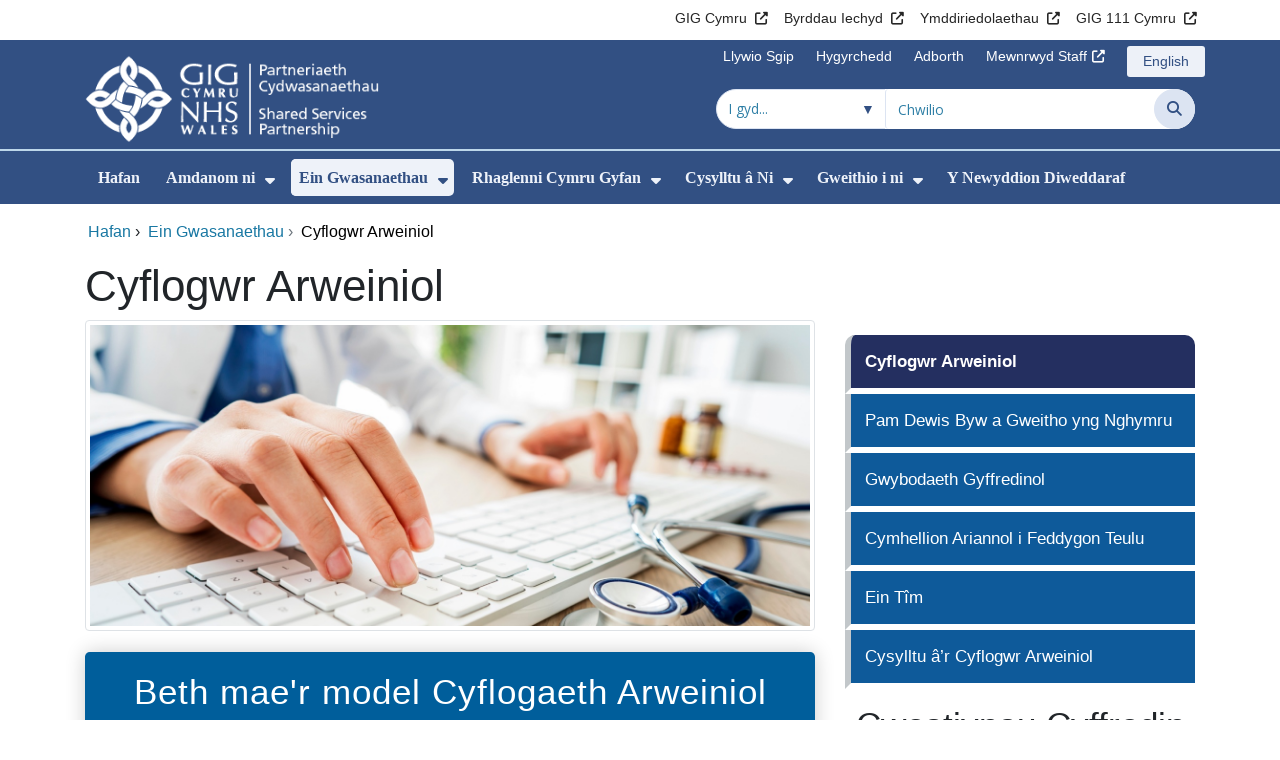

--- FILE ---
content_type: text/html;charset=UTF-8
request_url: https://pcgc.gig.cymru/ein-gwasanaethau/cyflogwr-arweiniol/
body_size: 25926
content:
<!DOCTYPE html><html lang="cy">

	

<head>
	<meta charset="utf-8">
	<meta http-equiv="X-UA-Compatible" content="IE=edge">
	<meta name="viewport" content="width=device-width, initial-scale=1.0">
	<meta name="viewport" content="width=device-width">
	<meta name="description" content="">
	<meta name="keywords" content="">
	
	

	
			
			<script>
			    window.dataLayer = window.dataLayer || [];
			    function gtag(){dataLayer.push(arguments);}
			    gtag( 'consent'
			         ,'default'
			         ,{ 'ad_storage': 'denied'
			           ,'analytics_storage': 'denied'
			          }
			        );
			</script>

			<!-- Google Tag Manager -->
			<script>(function(w,d,s,l,i){w[l]=w[l]||[];w[l].push({'gtm.start':
			new Date().getTime(),event:'gtm.js'});var f=d.getElementsByTagName(s)[0],
			j=d.createElement(s),dl=l!='dataLayer'?'&l='+l:'';j.async=true;j.src=
			'https://www.googletagmanager.com/gtm.js?id='+i+dl;f.parentNode.insertBefore(j,f);
			})(window,document,'script','dataLayer','GTM-PWCD34R');</script>
			<!-- End Google Tag Manager -->

			
			
			
<script>
    window.dataLayer = window.dataLayer || [];
    function gtag(){dataLayer.push(arguments);}
    gtag( 'consent'
         ,'default'
         ,{ 'ad_storage': 'denied'
           ,'analytics_storage': 'denied'
          }
        );
</script>

<script async src="https://www.googletagmanager.com/gtag/js?id=G-5C8NQ5BL0Q"></script>

<script>
	window.dataLayer = window.dataLayer || [];
	function gtag(){dataLayer.push(arguments);}
	gtag('js', new Date());
	
		gtag('config', 'G-5C8NQ5BL0Q');
	
</script>
			
		<title>Cyflogwr Arweiniol - Partneriaeth Cydwasanaethau GIG Cymru</title>

	
	<link rel="canonical" href="https://pcgc.gig.cymru/ein-gwasanaethau/cyflogwr-arweiniol/">

	
	
	<link rel="stylesheet" href="/core/modules/v1/core_assets/css/mura.10.min.css?v=10.0.624"><link rel="stylesheet" href="/core/modules/v1/core_assets/css/mura.10.skin.css?v=10.0.624">

	
	<link rel="stylesheet" href="/themes/gradientTrustTheme/assets/font-awesome/css/fontawesome.min.css?v=d752473b-637e-45ce-b458-6e5bb9a49fca">
	<link rel="stylesheet" href="/themes/gradientTrustTheme/assets/font-awesome/css/brands.min.css?v=d752473b-637e-45ce-b458-6e5bb9a49fca">
	<link rel="stylesheet" href="/themes/gradientTrustTheme/assets/font-awesome/css/solid.min.css?v=d752473b-637e-45ce-b458-6e5bb9a49fca">
	<link rel="stylesheet" href="/themes/gradientTrustTheme/assets/font-awesome/css/v4-shims.min.css?v=d752473b-637e-45ce-b458-6e5bb9a49fca">
	<link rel="stylesheet" href="/themes/gradientTrustTheme/assets/font-awesome/css/v5-font-face.min.css?v=d752473b-637e-45ce-b458-6e5bb9a49fca">

	
	<link rel="stylesheet" href="/themes/gradientTrustTheme/assets/nucleo/css/style.css?v=d752473b-637e-45ce-b458-6e5bb9a49fca">

	
	<link rel="stylesheet" href="/themes/gradientTrustTheme/css/site-f1d5e07570.min.css">

	
	<link rel="stylesheet" href="/sites/NWSSPCY/css/jquery-ui.min.css?v=d752473b-637e-45ce-b458-6e5bb9a49fca">

	<link rel="stylesheet" href="/sites/NWSSPCY/css/dataTables/v1.11.0/dataTables.bootstrap4.css">

	
	<link rel="stylesheet" href="/themes/gradientTrustTheme/css/trustNav-2f3030fa79.min.css">

	
	<link rel="stylesheet" media="print" href="/themes/gradientTrustTheme/css/print-d4b40c0840.min.css">

	
	<script src="/themes/gradientTrustTheme/js/libraries/jquery-3.5.1.min.js"></script>

	
	<link rel="shortcut icon" href="/sites/NWSSPCY/images/favicon.ico">
	<link rel="apple-touch-icon" sizes="180x180" href="/sites/NWSSPCY/images/apple-touch-icon.png">
	<link rel="icon" type="image/png" sizes="32x32" href="/sites/NWSSPCY/images/favicon-32x32.png">
	<link rel="icon" type="image/png" sizes="16x16" href="/sites/NWSSPCY/images/favicon-16x16.png">
	<link rel="manifest" href="/sites/NWSSPCY/images/site.webmanifest">
	<link rel="mask-icon" href="/sites/NWSSPCY/images/safari-pinned-tab.svg" color="#2c3e72">

	<meta name="msapplication-TileColor" content="#2c3e72">
	<meta name="msapplication-config" content="/sites/NWSSPCY/images/browserconfig.xml">
	<meta name="theme-color" content="#ffffff">
	<meta name="siteid" content="NWSSPCY">
	<meta name="published" content="2018-11-09T00:00:00Z">
	<meta name="expires" content="">
	<meta name="type" content="page">
	<meta name="searchable" content="true">

	
	
	
	

	<meta property="og:url" content="https&#x3a;&#x2f;&#x2f;pcgc.gig.cymru&#x2f;ein-gwasanaethau&#x2f;cyflogwr-arweiniol&#x2f;" />
	<meta property="og:site_name" content="Partneriaeth&#x20;Cydwasanaethau&#x20;GIG&#x20;Cymru" />
	<meta property="og:title" content="Cyflogwr&#x20;Arweiniol" />
	<meta property="og:description" content="" />
	<meta property="og:image" content="" />
	<meta property="og:image:width" content="1600" />
	<meta property="og:image:height" content="900" />
	<meta property="og:type" content="website" />


<script type="text/javascript" src="/core/modules/v1/core_assets/js/mura.min.js?v=10.0.624" defer="defer"></script>
<script>
(function(root,config){root.queuedMuraCmds=[],root.queuedMuraPreInitCmds=[],root.deferMuraInit=function(){void 0!==root.Mura&&"function"==typeof root.Mura.init?root.Mura.init(config):("function"!=typeof root.Mura&&(root.mura=root.m=root.Mura=function(o){root.queuedMuraCmds.push(o)},root.Mura.preInit=function(o){root.queuedMuraPreInitCmds.push(o)}),setTimeout(root.deferMuraInit))},root.deferMuraInit();}
)(this,{
loginURL:"?display=login",
siteid:"NWSSPCY",
contentid:"A13FB2E4-03CF-40B5-B2EE2110888F8116",
contenthistid:"E9C52FE9-0387-4D74-B95B3D7F8BB61894",
changesetid:"",
parentid:"88EEA2EF-86A6-47D2-93DD49D7F246573B",
context:"",
indexfileinapi:true,
nocache:0,
assetpath:"/sites/NWSSPCY",
corepath:"/core",
fileassetpath:"https://emedia1.nhs.wales/NWSSPCY",
themepath:"/themes/gradientTrustTheme",
reCAPTCHALanguage:"en-GB",
preloaderMarkup: "\x3Cdiv\x20class\x3D\x22mura\x2Dpreloader\x2Dwrapper\x20container\x22\x3E\x3Cdiv\x20class\x3D\x22mura\x2Dpreloader\x20fa\x20fa\x2Drefresh\x20fa\x2Dspin\x22\x3E\x3Cspan\x3E\x3C\x2Fspan\x3E\x3C\x2Fdiv\x3E\x3C\x2Fdiv\x3E",
mobileformat: false,
windowdocumentdomain: "",
layoutmanager:true,
type:"Page",
subtype:"Default",
queueObjects: true,
rb:{"formrequiredwrapperclass":"","formradiolabelclass":"form-check-label","formresponsewrapperclass":"","formwrapperclass":"","formbuttoncancellabel":"Cancel","formselectclass":"form-control","formbuttonclass":"btn btn-primary","formfileclass":"form-control","formfileplaceholder":"Select File","formbuttonwrapperclass":"btn-group","formbuttoninnerclass":"","formcheckboxwrapperclass":"form-check","formradiowrapperclass":"form-check","formcheckboxlabelclass":"form-check-label","forminputclass":"form-control","formradioclass":"form-check-input","formcheckboxclass":"form-check-input","formfieldlabelclass":"control-label","formtextareaclass":"form-control","formbuttonbacklabel":"Blaenorol","formbuttonsubmitclass":"form-submit btn-primary","formbuttonnextclass":"form-nav","formbuttonsubmitlabel":"Gyflwyno","formrequiredlabel":"Required","generalwrapperclass":"","formbuttonnextlabel":"Nesaf","generalwrapperbodyclass":"","formbuttomsubmitclass":"form-submit btn-primary","formbuttonbackclass":"form-nav","formerrorwrapperclass":"","formbuttoncancelclass":"form-cancel btn btn-danger","formwrapperbodyclass":"","formbuttonsubmitwaitlabel":"Arhoswch os gwelwch yn dda","formgeneralcontrolclass":"form-control","formfieldwrapperclass":"form-group"},
dtExample:"10/11/2024",
dtCh:"/",
dtFormat:[1,0,2],
dtLocale:"cy-GB"
});
</script>


<style>
			
				.pagination .page-item.active a.page-link {
					background-color: #264BA5;
					border-color:     #264BA5;
					color:            #ffffff;
				}
				.pagination .page-item a.page-link {
					color:            #264BA5;
				}
				.form-submit.btn-primary, .form-nav {
					background-color: #f8f9fa !important;
					border-color:     #BDD7EA !important;
					color:            #1B69B1 !important;
				}
				.form-submit.btn-primary:hover, .form-submit.btn-primary:focus,
				.form-nav:hover, .form-nav:focus {
					background-color: #e2e6ea !important;
					border-color:     #FFBF47 !important;
				}
			
		</style></head>





	<body id="eingwasanaethau" class="depth-2 cyflogwr-arweiniol">
			

			<!-- Google Tag Manager (noscript) -->
			<noscript><iframe src="https://www.googletagmanager.com/ns.html?id=GTM-PWCD34R"
			height="0" width="0" style="display:none;visibility:hidden"></iframe></noscript>
			<!-- End Google Tag Manager (noscript) -->

			
			

		<div id="fixableTopHeader" class="stickySharebar navbar-fixed-top header-min"></div>
		

	

	
	<div class="skip-to-main" id="skip-to-main">
		<a class="sr-only sr-only-focusable" href="#skipnav" tabindex="1" aria-label="Neidio i'r prif gynnwy">Neidio i'r prif gynnwy</a>
	</div>

	<div hidden><span id="new-window-0">Agor mewn ffenestr newydd</span></div>
	
	<div id="tophead"></div>

	<div class="topNav">
		

		
		
		

		
			
			<nav class="navbar navbar-expand-md bg-white header-nav1">
				<div class="container">
					<div class="collapse navbar-collapse">
						<ul class="navbar-nav mr-auto"></ul>
						<ul class="navbar-nav contactLinks">
							
							
				
					
						<li class="nav-item"><a href="http://www.wales.nhs.uk/cym" class="nav-link" target="_blank" rel="noreferrer noopener" aria-describedby="new-window-0">GIG Cymru</a></li>
					
				
					
						<li class="nav-item"><a href="http://www.wales.nhs.uk/ein-gwasanaethau/directory/LocalHealthBoards" class="nav-link" target="_blank" rel="noreferrer noopener" aria-describedby="new-window-0">Byrddau Iechyd</a></li>
					
				
					
						<li class="nav-item"><a href="http://www.wales.nhs.uk/ein-gwasanaethau/directory/NHSTrusts" class="nav-link" target="_blank" rel="noreferrer noopener" aria-describedby="new-window-0">Ymddiriedolaethau</a></li>
					
				
					
						<li class="nav-item"><a href="https://111.wales.nhs.uk/?locale=cy" class="nav-link" target="_blank" rel="noreferrer noopener" aria-describedby="new-window-0">GIG 111 Cymru</a></li>
					
				
			
							
						</ul>
					</div>
				</div>
			</nav>
		

		
		
		

		
			
			<nav class="navbar navbar-expand-md header-nav2">
				<div class="container">
					<div class="collapse navbar-collapse">
						<ul class="navbar-nav mr-auto"></ul>
						<ul class="navbar-nav contactLinks">
							
							
				
					
						<li class="nav-item"><a href="#skipnav" class="nav-link" target="_self">Llywio Sgip</a></li>
					
				
					
						<li class="nav-item"><a href="/use-of-site/hygyrchedd/" class="nav-link" target="_self">Hygyrchedd</a></li>
					
				
					
						<li class="nav-item"><a href="/use-of-site/adborth/" class="nav-link" target="_self">Adborth</a></li>
					
				
					
						<li class="nav-item"><a href="http://nww.sharedservicespartnership.wales.nhs.uk/home" class="nav-link" target="_blank" rel="noreferrer noopener" aria-describedby="new-window-0">Mewnrwyd Staff</a></li>
					
				
			
							<li class="nav-item"><div class="mura-object" data-object="singlelanguagenavtool" data-objectid="" data-instanceid="69F75F97-7F29-4FA1-A8EF264C525416B5" style="" data-render="server" data-async="false" data-renderlinkonly="true" data-cssstyles="" data-classstyle="nav-link" data-objecticonclass="mi-commenting" data-objectname=""><div id="" class="mura-object-content" style=""><style>
			 button.navbar-toggler.mainNavToggle.d-md-none.nav-link span[lang="CY"].labelForIcon:before
			,a[lang="CY"].d-none.d-md-block.nav-link:before {
				height: 21px; 
				width: 18px; 
				content: ''; 
				display: inline-block; 
				background-image: url(/plugins/MTnwssp/images/lang/cymraeg-icon.svg);
				background-color: #FF6400;
				mask: url(/plugins/MTnwssp/images/lang/cymraeg-icon.svg) no-repeat center; 
				mask-size: cover; 
				vertical-align: middle; 
			}

			a[lang="CY"].d-none.d-md-block.nav-link:before{
				margin-right: 4px;
			}
			
			 button.navbar-toggler.mainNavToggle.d-md-none.nav-link span
			,a.d-none.d-md-block.nav-link {
				background:#EDF1F8 0% 0% no-repeat padding-box;
				color: #325083 !important;
				border-radius: 3px;
				height: 31px;		
			}

			.navbar-expand-md.header-nav2 .navbar-nav .nav-item a{
				display: flex !important;
				align-items: center;
				justify-content: center;
			}

			a.d-none.d-md-block.nav-link {
				margin-left: 1rem;
			}

			 button.navbar-toggler.mainNavToggle.d-md-none.nav-link span:hover
			,.navbar-expand-md.header-nav2 .navbar-nav .nav-item a:hover
			,a.d-none.d-md-block.nav-link:hover {
				text-decoration: underline;
			}

			@media (max-width: 767.98px) {
				 button.navbar-toggler.mainNavToggle.d-md-none.nav-link span[lang="CY"].labelForIcon:before
				,a[lang="CY"].d-none.d-md-block.nav-link:before {	
					position: absolute !important;
					left: 2.05em;
					margin-top: -0.45em;
				}

				.mainNavBurgerMobile{
					padding: 12px 0px 10px 0px;
				}

				button.navbar-toggler.mainNavToggle.d-md-none.nav-link span.mainNavBurgerMobile:hover{
					text-decoration: none;
				}

				.labelForIconMobile{
					vertical-align: -50%;
				}

				div:has(> button.languageButton){
					padding-top: 5px;
				}
			}

			@media (max-width: 544.98px) {
				div:has(> button.languageButton){
					padding-top: 2px;
				}
			}
		</style>
	
	
	
	
		
			
			
			
				<button class      = "languageButton navbar-toggler mainNavToggle d-md-none nav-link"
						type       = "button"
						aria-label = "English"
						onclick    = "window.location.href = 'https&#x3a;&#x2f;&#x2f;nwssp.nhs.wales&#x2f;ourservices&#x2f;lead-employer&#x2f;';">

						<span class="mainNavBurger mainNavBurgerMobile">
							<span class="labelForIcon labelForIconMobile" lang="EN">English</span>
						</span>
				</button>
			
			<a href="https&#x3a;&#x2f;&#x2f;nwssp.nhs.wales&#x2f;ourservices&#x2f;lead-employer&#x2f;" lang="EN" class="d-none d-md-block nav-link">English</a></div></div></li>
						</ul>
					</div>
				</div>
			</nav>
		

		<nav class="navbar navbar-expand-md header-nav3">
			<div class="container">
				<div class="collapse navbar-collapse">
					<ul class="navbar-nav siteBrand">
						<li class="image-container">
							<a href="/" >
								<img class="nav-large-image" src="/sites/NWSSPCY/images/logo/NWSSPCY2.png" alt="GIG Cymru | Partneriaeth Cydwasanaethau GIG Cymru"/>
							</a>
						</li>
					</ul>

					

					
					

					<ul class="navbar-nav searchbox">
						<li class="input-group">
							<form method="get" id="searchFormdt" class="form-inline" action="/search-results/">
								<div class="searchFilterContainer">
									<select name="searchFilter" id="searchFilter" class="form-control searchFilter" aria-label="Chwilio o fewn">
										<option value="">I gyd...</option>
									</select>
								</div>
								<div class="input-group-append">
									<input type="text" name="Keywords" id="navKeywords" class="form-control" value="" placeholder="Chwilio" autocomplete="off" aria-label="Chwilio am">
									<button class="closeIcon" type="reset" id="grCloseIcon" data-formId="navKeywords" aria-label="Dileu"></button>
									<button type="submit" class="btn btn-search" id="button-addon" aria-label="Chwilio">
										<i class="fa fa-search" aria-hidden="true"></i>
										<span class="sr-only">Chwilio</span>
									</button>
								</div>
								<input type="hidden" name="strippedKeywords" value="" id="strippedKeywords2">
								<input type="hidden" name="display"          value="search">
								<input type="hidden" name="newSearch"        value="true">
								<input type="hidden" name="noCache"          value="1">
								<input type="hidden" name="csrf_token" value="724FBCE4A4E7235C0A5D9668B634456C" /><input type="hidden" name="csrf_token_expires" value="260122011814118" />
							</form>
						</li>
					</ul>
				</div>
			</div>
		</nav>
	</div>


<script>
	$(function() {
		
			var eSearchFilter = $('#searchFilter');
			var maxLength     = 60;
			var siteId="NWSSPCY";
			var selId="";
            var remotePath="/themes/gradientTrustTheme";
			var textAll="I gyd...";
			var textLoading="Llwytho";
		
		setSearchFilter(eSearchFilter, siteId, selId, remotePath, maxLength, textAll, textLoading);
	});

	document.addEventListener('DOMContentLoaded', function() {
		var navKeywords = document.getElementById('navKeywords');
		var closeIcon   = document.getElementById('grCloseIcon');

		function toggleCloseIcon() {
			if (navKeywords.value.trim() !== '') {
				closeIcon.style.display = 'block';
			} else {
				closeIcon.style.display = 'none';
			}
		}

		closeIcon.addEventListener('click', function() {
			navKeywords.value = '';
			toggleCloseIcon();	
		});

		navKeywords.addEventListener('input', toggleCloseIcon);
		toggleCloseIcon();
	});
</script>
	

	<script>
		Mura(function(){
			var menuDepth = 0;
			["/ein-gwasanaethau/","/ein-gwasanaethau/cyflogwr-arweiniol/"].forEach(
				function(value){
					menuDepth += 1;
					if(menuDepth <= 2){
						var navItem = [Mura("#navPrimary [href='" + value + "']"), Mura("#moreMenuList [href='" + value + "']")];

						for (i = 0; i < navItem.length; i++){
							if(navItem[i].length){
								navItem[i].addClass("active");
								var navItemLi = navItem[i].closest("li");
								if(navItemLi.length){
									navItemLi.addClass("active");
								}
							}
						}
					}
				}
			);

			var activeLinkInPrimaryNav = $('#navPrimary').find('li a.active')
			if ($(window).width() > 767 && activeLinkInPrimaryNav.length > 0 && activeLinkInPrimaryNav.parent().hasClass('hidden')){
				$('button.btn-more').addClass('active');
			} else {
				$('button.btn-more').removeClass('active');
			}

			
				var closeSubPanel = '';
				if ($('#mobileAsidePrimaryBurgerMenu').children().hasClass('targetLinks')){
					closeSubPanel = $('#mobileAsidePrimaryBurgerMenu .targetLinks').children('li.closeSubPanel');
				} else if ($('#mobileAsidePrimaryBurgerMenu').children().hasClass('flex-column')){
					closeSubPanel = $('#mobileAsidePrimaryBurgerMenu .flex-column').children('li.closeSubPanel');
					if ($('#mobileAsidePrimaryBurgerMenu .flex-column').find('ul.targetLinks')){
						$('#mobileAsidePrimaryBurgerMenu .flex-column ul.targetLinks').attr('data-parentid', 'A13FB2E4-03CF-40B5-B2EE2110888F8116');
					}
				}

				if(closeSubPanel.length){
					closeSubPanel.attr('data-parentid', '88EEA2EF-86A6-47D2-93DD49D7F246573B');
					closeSubPanel.attr('data-contentid', 'A13FB2E4-03CF-40B5-B2EE2110888F8116');
				}
			
		})
	</script>

	<style>
		ul#navPrimary li div::-webkit-scrollbar-thumb, ul#moreMenuList li div::-webkit-scrollbar-thumb{
			background: #264BA5;
		}

		
		@-moz-document url-prefix() {
			ul#navPrimary li div, ul#moreMenuList li div{
				scrollbar-color: #264BA5 #f9f9f9;
			}
		}

		
		@media screen and (-ms-high-contrast: active), (-ms-high-contrast: none) {
			ul#navPrimary li div, ul#moreMenuList li div{
				scrollbar-face-color: #264BA5;
				scrollbar-shadow-color: #264BA5;
				scrollbar-dark-shadow-color: #264BA5;
			}
		}
	</style>

	<div class="headerWrap">
		<header>
			<div id="mainheader">
				<nav class="navbar navbar-expand-md navbar-dark mainNav">
					<a href="/" class="mobileSiteName" style="display:none" tabindex="2">
						<div class="imageContainerMobile">
							<img class="mobileLogoImage" src="/sites/NWSSPCY/images/logo/mobileLogo.png" alt="GIG Cymru"/>
							<span class="mobileSiteLogoText">Partneriaeth&#x20;Cydwasanaethau&#x20;GIG&#x20;Cymru</span>
						</div>
					</a>
					<div class="container smMobileNav">
						
						
						
							<div class="mura-object" data-object="singlelanguagenavtool" data-objectid="" data-instanceid="9A698CFF-DE8A-49C9-A4CF1216CD51655D" style="" data-render="server" data-async="false" data-renderlinkonly="true" data-cssstyles="" data-classstyle="nav-link" data-objecticonclass="mi-commenting" data-objectname=""><div id="" class="mura-object-content" style=""><style>
			 button.navbar-toggler.mainNavToggle.d-md-none.nav-link span[lang="CY"].labelForIcon:before
			,a[lang="CY"].d-none.d-md-block.nav-link:before {
				height: 21px; 
				width: 18px; 
				content: ''; 
				display: inline-block; 
				background-image: url(/plugins/MTnwssp/images/lang/cymraeg-icon.svg);
				background-color: #FF6400;
				mask: url(/plugins/MTnwssp/images/lang/cymraeg-icon.svg) no-repeat center; 
				mask-size: cover; 
				vertical-align: middle; 
			}

			a[lang="CY"].d-none.d-md-block.nav-link:before{
				margin-right: 4px;
			}
			
			 button.navbar-toggler.mainNavToggle.d-md-none.nav-link span
			,a.d-none.d-md-block.nav-link {
				background:#EDF1F8 0% 0% no-repeat padding-box;
				color: #325083 !important;
				border-radius: 3px;
				height: 31px;		
			}

			.navbar-expand-md.header-nav2 .navbar-nav .nav-item a{
				display: flex !important;
				align-items: center;
				justify-content: center;
			}

			a.d-none.d-md-block.nav-link {
				margin-left: 1rem;
			}

			 button.navbar-toggler.mainNavToggle.d-md-none.nav-link span:hover
			,.navbar-expand-md.header-nav2 .navbar-nav .nav-item a:hover
			,a.d-none.d-md-block.nav-link:hover {
				text-decoration: underline;
			}

			@media (max-width: 767.98px) {
				 button.navbar-toggler.mainNavToggle.d-md-none.nav-link span[lang="CY"].labelForIcon:before
				,a[lang="CY"].d-none.d-md-block.nav-link:before {	
					position: absolute !important;
					left: 2.05em;
					margin-top: -0.45em;
				}

				.mainNavBurgerMobile{
					padding: 12px 0px 10px 0px;
				}

				button.navbar-toggler.mainNavToggle.d-md-none.nav-link span.mainNavBurgerMobile:hover{
					text-decoration: none;
				}

				.labelForIconMobile{
					vertical-align: -50%;
				}

				div:has(> button.languageButton){
					padding-top: 5px;
				}
			}

			@media (max-width: 544.98px) {
				div:has(> button.languageButton){
					padding-top: 2px;
				}
			}
		</style>
	
	
	
	
		
			
			
			
				<button class      = "languageButton navbar-toggler mainNavToggle d-md-none nav-link"
						type       = "button"
						aria-label = "English"
						onclick    = "window.location.href = 'https&#x3a;&#x2f;&#x2f;nwssp.nhs.wales&#x2f;ourservices&#x2f;lead-employer&#x2f;';">

						<span class="mainNavBurger mainNavBurgerMobile">
							<span class="labelForIcon labelForIconMobile" lang="EN">English</span>
						</span>
				</button>
			
			<a href="https&#x3a;&#x2f;&#x2f;nwssp.nhs.wales&#x2f;ourservices&#x2f;lead-employer&#x2f;" lang="EN" class="d-none d-md-block nav-link">English</a></div></div>
						
						<div>
							<button tabindex="8" class="navbar-toggler mainNavToggle searchBoxBtn" type="button" data-id='searchBox' aria-label="Chwilio">
								<span class="fa fa-search mainNavBurger"><br>
									<span class="labelForIcon">Chwilio</span>
								</span>
							</button>
														
							<button tabindex="9" class="navbar-toggler mainNavToggle mainNavBurgerMobile" type="button" data-id='mobileAsidePrimaryBurgerMenu' aria-label="Cwymplen">
								<span class="fa fa-bars mainNavBurger"><br>
									<span class="labelForIcon">Cwymplen</span>
								</span>
							</button>
						</div>
						<div id="mainNavBar" class="collapse navbar-collapse">
							
			























 




  
   



  
       
  

    
      
        
        
				

			
				

				
				<ul id="navPrimary" class="navbar-nav mr-auto">
				<li class="first  nav-item" role='none'><a href="/" class="nav-link">Hafan</a></li>
			

			
			
			

			
			<li class="nav-item dropdown" role='none'>
				<a href="/amdanom-ni/" class="nav-link dropdownToggle" aria-haspopup="true" aria-expanded="false">Amdanom ni</a>
				
					<button class="toggleSubMenu fa fa-caret-down" aria-expanded="false" role="menuitem">
						<span>
							<span class="visually-hidden">Dangos isddewislen ar gyfer Amdanom ni</span>
						</span>
					</button>
				
				
				
					<div class="dropdown-menu">
						
							
							
							
								
								<a class="dropdown-item" href="/amdanom-ni/sspc-committee-members/" target="_self"  >SSPC Committee Members</a>
							
						
							
							
							
								
								<a class="dropdown-item" href="/amdanom-ni/trefniadau-llywodraethu-a-sicrwydd-pcgc/" target="_self"  >Trefniadau Llywodraethu a Sicrwydd PCGC</a>
							
						
							
							
							
								
								<a class="dropdown-item" href="/amdanom-ni/ein-cyflenwyr/" target="_self"  >Ein Cyflenwyr</a>
							
						
							
							
							
								
								<a class="dropdown-item" href="/amdanom-ni/ein-staff/" target="_self"  >Ein Staff</a>
							
						
							
							
							
								
								<a class="dropdown-item" href="/amdanom-ni/ein-cwsmeriaid/" target="_self"  >Ein Cwsmeriaid</a>
							
						
							
							
							
								
								<a class="dropdown-item" href="/amdanom-ni/ein-cyhoeddiadau/" target="_self"  >Ein Cyhoeddiadau</a>
							
						
							
							
							
								
								<a class="dropdown-item" href="/amdanom-ni/grwp-arweinyddiaeth-uwch/" target="_self"  >Gr&#x175;p Arweinyddiaeth Uwch</a>
							
						
							
							
							
								
								<a class="dropdown-item" href="/amdanom-ni/problemau-a-chwynion/" target="_self"  >Problemau a Chwynion</a>
							
						
							
							
							
								
								<a class="dropdown-item" href="/amdanom-ni/aelodau-or-pwyllgor/" target="_self"  >Aelodau o&#x27;r Pwyllgor</a>
							
						
							
							
							
								
								<a class="dropdown-item" href="/amdanom-ni/llywodraethu-gwybodaeth/" target="_self"  >Llywodraethu Gwybodaeth</a>
							
						
							
							
							
								
								<a class="dropdown-item" href="/amdanom-ni/deddf-rhyddid-gwybodaeth-2000/" target="_self"  >Deddf Rhyddid Gwybodaeth 2000</a>
							
						
							
							
							
								
								<a class="dropdown-item" href="/amdanom-ni/safonaur-gymraeg/" target="_self"  >Safonau&#x27;r Gymraeg</a>
							
						
							
							
							
								
								<a class="dropdown-item" href="/amdanom-ni/about-us-general-documents/" target="_self"  >About US general documents</a>
							
						
					</div>
				
			
			</li>
			
			
			

			
			<li class="nav-item dropdown" role='none'>
				<a href="/ein-gwasanaethau/" class="nav-link dropdownToggle" aria-haspopup="true" aria-expanded="false">Ein Gwasanaethau</a>
				
					<button class="toggleSubMenu fa fa-caret-down" aria-expanded="false" role="menuitem">
						<span>
							<span class="visually-hidden">Dangos isddewislen ar gyfer Ein Gwasanaethau</span>
						</span>
					</button>
				
				
				
					<div class="dropdown-menu">
						
							
							
							
								
								<a class="dropdown-item" href="/ein-gwasanaethau/cyfrifon-taladwy/" target="_self"  >Cyfrifon Taladwy</a>
							
						
							
							
							
								
								<a class="dropdown-item" href="/ein-gwasanaethau/cyflogwr-arweiniol/" target="_self"  >Cyflogwr Arweiniol</a>
							
						
							
							
							
								
								<a class="dropdown-item" href="/ein-gwasanaethau/gwasanaethau-archwilio-a-sicrwydd/" target="_self"  >Gwasanaethau Archwilio a Sicrwydd</a>
							
						
							
							
							
								
								<a class="dropdown-item" href="/ein-gwasanaethau/gwasanaeth-archwilio-meddygol/" target="_self"  >Gwasanaeth Archwilio Meddygol</a>
							
						
							
							
							
								
								<a class="dropdown-item" href="/ein-gwasanaethau/gwasanaethau-caffael/" target="_self"  >Gwasanaethau Caffael</a>
							
						
							
							
							
								
								<a class="dropdown-item" href="/ein-gwasanaethau/gwasanaethau-cyflogaeth/" target="_self"  >Gwasanaethau Cyflogaeth</a>
							
						
							
							
							
								
								<a class="dropdown-item" href="/ein-gwasanaethau/gwasanaethau-cyfreithiol-a-risg/" target="_self"  >Gwasanaethau Cyfreithiol a Risg</a>
							
						
							
							
							
								
								<a class="dropdown-item" href="/ein-gwasanaethau/gwasanaethau-dyfarniadau-myfyrwyr/" target="_self"  >Gwasanaethau Dyfarniadau Myfyrwyr</a>
							
						
							
							
							
								
								<a class="dropdown-item" href="/ein-gwasanaethau/gwasanaethau-gofal-sylfaenol/" target="_self"  >Gwasanaethau Gofal Sylfaenol</a>
							
						
							
							
							
								
								<a class="dropdown-item" href="/ein-gwasanaethau/gwasanaethau-ystadau-arbenigol/" target="_self"  >Gwasanaethau Ystadau Arbenigol</a>
							
						
							
							
							
								
								<a class="dropdown-item" href="/ein-gwasanaethau/gweithlu-digidol/" target="_self"  >Gweithlu Digidol</a>
							
						
							
							
							
								
								<a class="dropdown-item" href="/ein-gwasanaethau/labordy-profi-deunyddiau-llawfeddygol-smtl/" target="_self"  >Labordy Profi Deunyddiau Llawfeddygol &#x28;SMTL&#x29;</a>
							
						
							
							
							
								
								<a class="dropdown-item" href="/ein-gwasanaethau/mae-gwasanaethau-atal-twyll-cymru-y-gig/" target="_self"  >Mae Gwasanaethau Atal Twyll Cymru y GIG</a>
							
						
							
							
							
								
								<a class="dropdown-item" href="/ein-gwasanaethau/tim-canolog-gwasanaethau-e-fusnes/" target="_self"  >T&icirc;m Canolog Gwasanaethau e-Fusnes</a>
							
						
							
							
							
								
								<a class="dropdown-item" href="/ein-gwasanaethau/y-gwasanaeth-negesydd-iechyd/" target="_self"  >Y Gwasanaeth Negesydd Iechyd</a>
							
						
							
							
							
								
								<a class="dropdown-item" href="http://www.smtl.co.uk/" target="_self"  >Labordy Profi Deunyddiau Llawfeddygol</a>
							
						
							
							
							
								
								<a class="dropdown-item" href="https://wibss.wales.nhs.uk/cy/" target="_self"  >Cynllun Cymorth Gwaed Heintiedig Cymru</a>
							
						
							
							
							
								
								<a class="dropdown-item" href="/ein-gwasanaethau/cronfa-risg-cymru/" target="_self"  >Cronfa Risg Cymru</a>
							
						
					</div>
				
			
			</li>
			
			
			

			
			<li class="nav-item dropdown" role='none'>
				<a href="/rhaglenni-cymru-gyfan/" class="nav-link dropdownToggle" aria-haspopup="true" aria-expanded="false">Rhaglenni Cymru Gyfan</a>
				
					<button class="toggleSubMenu fa fa-caret-down" aria-expanded="false" role="menuitem">
						<span>
							<span class="visually-hidden">Dangos isddewislen ar gyfer Rhaglenni Cymru Gyfan</span>
						</span>
					</button>
				
				
				
					<div class="dropdown-menu">
						
							
							
							
								
								<a class="dropdown-item" href="/rhaglenni-cymru-gyfan/monet-cymru/" target="_self"  >MoNET Cymru</a>
							
						
							
							
							
								
								<a class="dropdown-item" href="/rhaglenni-cymru-gyfan/rheoli-achosion-cymhleth/" target="_self"  >Rheoli Achosion Cymhleth</a>
							
						
							
							
							
								
								<a class="dropdown-item" href="/rhaglenni-cymru-gyfan/rhaglen-recriwtio-ryngwladol-gig-cymru/" target="_self"  >Rhaglen Recriwtio Rhyngwladol GIG Cymru</a>
							
						
							
							
							
								
								<a class="dropdown-item" href="/rhaglenni-cymru-gyfan/grwp-cydweithredol-gwrth-drais-y-gig/" target="_self"  >Gr&#x175;p Cydweithredol Gwrth-drais y GIG</a>
							
						
							
							
							
								
								<a class="dropdown-item" href="/rhaglenni-cymru-gyfan/cofnodi-digwyddiadau-gofal-sylfaenol-cymru/" target="_self"  >Cofnodi Digwyddiadau Gofal Sylfaenol Cymru</a>
							
						
							
							
							
								
								<a class="dropdown-item" href="/rhaglenni-cymru-gyfan/e-lawlyfr-llywodraethu/" target="_self"  >e-Lawlyfr Llywodraethu</a>
							
						
							
							
							
								
								<a class="dropdown-item" href="/rhaglenni-cymru-gyfan/adolygiad-o-wasanaethau-golchdy-cymru-gyfan/" target="_self"  >Adolygiad o Wasanaethau Golchdy Cymru Gyfan</a>
							
						
							
							
							
								
								<a class="dropdown-item" href="/rhaglenni-cymru-gyfan/system-rheoli-pryderon-unwaith-dros-gymru/" target="_self"  >System Rheoli Pryderon Unwaith dros Gymru</a>
							
						
							
							
							
								
								<a class="dropdown-item" href="/rhaglenni-cymru-gyfan/rhaglen-ddysgu-ym-maes-cynllunio/" target="_self"  >Rhaglen Ddysgu ym maes Cynllunio</a>
							
						
							
							
							
								
								<a class="dropdown-item" href="/rhaglenni-cymru-gyfan/prompt-cymru/" target="_self"  >PROMPT Cymru</a>
							
						
							
							
							
								
								<a class="dropdown-item" href="/rhaglenni-cymru-gyfan/trawsnewid-mynediad-at-feddyginiaethau/" target="_self"  >Trawsnewid Mynediad at Feddyginiaethau</a>
							
						
							
							
							
								
								<a class="dropdown-item" href="/rhaglenni-cymru-gyfan/civa-ip5/" target="_self"  >CIVA &#x40; IP5</a>
							
						
							
							
							
								
								<a class="dropdown-item" href="/rhaglenni-cymru-gyfan/croeso-i-sganioerdiogelwch-cymru/" target="_self"  >Croeso i SganioErDiogelwch Cymru</a>
							
						
							
							
							
								
								<a class="dropdown-item" href="/rhaglenni-cymru-gyfan/ddyletswydd-gonestrwydd-gwybodaeth-i-staff/" target="_self"  >Ddyletswydd Gonestrwydd - Gwybodaeth i Staff</a>
							
						
					</div>
				
			
			</li>
			
			
			

			
			<li class="nav-item dropdown" role='none'>
				<a href="/cysylltu-a-ni/" class="nav-link dropdownToggle" aria-haspopup="true" aria-expanded="false">Cysylltu â Ni</a>
				
					<button class="toggleSubMenu fa fa-caret-down" aria-expanded="false" role="menuitem">
						<span>
							<span class="visually-hidden">Dangos isddewislen ar gyfer Cysylltu â Ni</span>
						</span>
					</button>
				
				
				
					<div class="dropdown-menu">
						
							
							
							
								
								<a class="dropdown-item" href="/cysylltu-a-ni/y-gwasanaethau-yr-ydym-nin-eu-darparu-a-y/" target="_self"  >Y gwasanaethau yr ydym ni&#x27;n eu darparu &#x28;A-Y&#x29;</a>
							
						
							
							
							
								
								<a class="dropdown-item" href="https://pcgc.gig.cymru/ein-gwasanaethau/gwasanaethau-cyflogaeth/employment-services-carousel/des-gymorth-recriwtio/" target="_self"  >Des Gymorth Recriwtio</a>
							
						
							
							
							
								
								<a class="dropdown-item" href="/cysylltu-a-ni/manylion-cyswllt-gwasanaethau-cyffredinol/" target="_self"  >Manylion Cyswllt Gwasanaethau Cyffredinol</a>
							
						
							
							
							
								
								<a class="dropdown-item" href="/cysylltu-a-ni/manylion-cyswllt-eraill/" target="_self"  >Manylion Cyswllt Eraill</a>
							
						
							
							
							
								
								<a class="dropdown-item" href="/cysylltu-a-ni/ymholiadaur-wasg-a-chyfryngau/" target="_self"  >Ymholiadau&#x27;r Wasg a Chyfryngau</a>
							
						
							
							
							
								
								<a class="dropdown-item" href="/cysylltu-a-ni/ein-lleoliadau/" target="_self"  >Ein Lleoliadau</a>
							
						
					</div>
				
			
			</li>
			
			
			

			
			<li class="nav-item dropdown" role='none'>
				<a href="/gweithio-i-ni/" class="nav-link dropdownToggle" aria-haspopup="true" aria-expanded="false">Gweithio i ni</a>
				
					<button class="toggleSubMenu fa fa-caret-down" aria-expanded="false" role="menuitem">
						<span>
							<span class="visually-hidden">Dangos isddewislen ar gyfer Gweithio i ni</span>
						</span>
					</button>
				
				
				
					<div class="dropdown-menu">
						
							
							
							
								
								<a class="dropdown-item" href="/gweithio-i-ni/swyddi-gwag-cyfredol/" target="_self"  >Swyddi Gwag Cyfredol</a>
							
						
							
							
							
								
								<a class="dropdown-item" href="/gweithio-i-ni/llesiant-a-pherthyn/" target="_self"  >Llesiant a Pherthyn</a>
							
						
							
							
							
								
								<a class="dropdown-item" href="/gweithio-i-ni/llwybrau-dechrau-gyrfa/" target="_self"  >Llwybrau Dechrau Gyrfa</a>
							
						
							
							
							
								
								<a class="dropdown-item" href="/gweithio-i-ni/banc-adnoddau-pcgc/" target="_self"  >Banc Adnoddau PCGC</a>
							
						
							
							
							
								
								<a class="dropdown-item" href="/gweithio-i-ni/penodiadau-uwch/" target="_self"  >Penodiadau Uwch</a>
							
						
					</div>
				
			
			</li>
			
			
			

			
			<li class="last nav-item" role='none'>
				<a href="/y-newyddion-diweddaraf/" class="nav-link">Y Newyddion Diweddaraf</a>
				
				
			</li>
			
			</ul>
			
			
        
        
		

							<div class="more hidden">
								<span class="divider"></span>
								<button class="btn-more" aria-controls="moreMenuContent" aria-label="Rhagor">
									<div class="more-menu" >Rhagor</div>
									<i class="fa fa-angle-double-down"></i>
								</button>
							</div>
						</div>
					</div>
				</nav>
				<nav class="navbar moreMenu">
					<div id="moreMenuPanel" class="container">
						<div id="moreMenuContent">
							<button type="button" class="close" aria-label="Cau">
								<span aria-hidden="true">&times;</span>
							</button>
						</div>
					</div>
				</nav>
			</div>
		</header>
	</div>
	<div class="topIcons">
		<div id="mobileAsidePrimaryBurgerMenu" style="display:none">
			
			
				
			
		
			<ul class="navbar-nav contactLinks businessLinks1">
				
					
				
					
						<li class="nav-item"><a href="http://www.wales.nhs.uk/cym" class="nav-link" target="_blank" rel="noreferrer noopener" aria-describedby="new-window-0">GIG Cymru</a></li>
					
				
					
						<li class="nav-item"><a href="http://www.wales.nhs.uk/ein-gwasanaethau/directory/LocalHealthBoards" class="nav-link" target="_blank" rel="noreferrer noopener" aria-describedby="new-window-0">Byrddau Iechyd</a></li>
					
				
					
						<li class="nav-item"><a href="http://www.wales.nhs.uk/ein-gwasanaethau/directory/NHSTrusts" class="nav-link" target="_blank" rel="noreferrer noopener" aria-describedby="new-window-0">Ymddiriedolaethau</a></li>
					
				
					
						<li class="nav-item"><a href="https://111.wales.nhs.uk/?locale=cy" class="nav-link" target="_blank" rel="noreferrer noopener" aria-describedby="new-window-0">GIG 111 Cymru</a></li>
					
				
			
					
				
			</ul>
			<ul class="navbar-nav contactLinks businessLinks2">
				
				
					
						<li class="nav-item"><a href="#skipnav" class="nav-link" target="_self">Llywio Sgip</a></li>
					
				
					
						<li class="nav-item"><a href="/use-of-site/hygyrchedd/" class="nav-link" target="_self">Hygyrchedd</a></li>
					
				
					
						<li class="nav-item"><a href="/use-of-site/adborth/" class="nav-link" target="_self">Adborth</a></li>
					
				
					
						<li class="nav-item"><a href="http://nww.sharedservicespartnership.wales.nhs.uk/home" class="nav-link" target="_blank" rel="noreferrer noopener" aria-describedby="new-window-0">Mewnrwyd Staff</a></li>
					
				
			
			</ul>
		</div>

		
		

		<div class="container-fluid" id="searchBox" style="display:none">
			<div class="searchBar input-group">
				<form method="get" id="searchForm" class="form-control" role="search" action="/search-results/">
					<div class="searchSelectBox">
						<select tabindex="4" name="searchFilter" id="searchFilter3" class="form-control" aria-label="Chwilio o fewn">
							<option value="">I gyd...</option>
						</select>
						<i class="fa fa-chevron-down" aria-hidden="true"></i>
					</div>
					<div class="input-group-append">
						<input tabindex="5" type="text" name="Keywords" id="txtKeywords3" class="form-control" value="" placeholder="Chwilio" aria-label="Chwilio am">
						<button tabindex="6" class="closeIcon" id= "mbCloseIcon" type="reset" data-formId="txtKeywords3" aria-label="Dileu"></button>
						<button tabindex="7" type="submit" class="btn btn-search" id="button-addon2" aria-label="Chwilio">
							<i class="fa fa-search" aria-hidden="true"></i>
							<span class="sr-only">Chwilio</span>
						</button>
					</div>
					<input type="hidden" name="strippedKeywords" value="" id="strippedKeywords3" >
					<input type="hidden" name="display"          value="search">
					<input type="hidden" name="newSearch"        value="true">
					<input type="hidden" name="noCache"          value="1">
					<input type="hidden" name="csrf_token" value="D137A81C8045068448DC56E6FC04935D" /><input type="hidden" name="csrf_token_expires" value="260122011814430" />
				</form>
			</div>
		</div>
		<div class="container-fluid" id="languageLink" style="display:none"></div>
		
	</div>
	
	<a name="skipnav"></a>


<script>
	$(function() {
		
			var eSearchFilter = $('#searchFilter3');
			var maxLength     = 60;
			var siteId="NWSSPCY";
			var selId="";
			var remotePath="/themes/gradientTrustTheme";
			var textAll="I gyd...";
			var textLoading="Llwytho";
		
        setSearchFilter(eSearchFilter, siteId, selId, remotePath, maxLength, textAll, textLoading);
		$('.smMobileNav .navbar-toggler.mainNavToggle.d-md-none').attr('tabindex', '8');

		document.addEventListener("keydown", (event) => {
  			if (event.key === "Escape") {
				hideAnyOpenDropdown();
  			}
		});
	});

	document.addEventListener('DOMContentLoaded', function() {
		var txtKeywords = document.getElementById('txtKeywords3');
		var closeIcon   = document.getElementById('mbCloseIcon');

		function toggleCloseIcon() {
			if (txtKeywords.value.trim() !== '') {
				closeIcon.style.display = 'block';
			} else {
				closeIcon.style.display = 'none';
			}
		}

		closeIcon.addEventListener('click', function() {
			txtKeywords.value = '';
			toggleCloseIcon();	
		});

		txtKeywords.addEventListener('input', toggleCloseIcon);
		toggleCloseIcon();
	});
</script>

		<div class="template py-3">
			<div class="container top">
				<div class="mura-region"><div class="mura-region-inherited"><div class="mura-object" data-object="cookiecontrol" data-objectid="9278F2AC-05CE-4DC2-A35C9A0BFB5AA9A4" data-instanceid="30B9C200-F448-44F5-96C67FDC603C2A88" style="" data-objectname="Cookie&#x20;Control" data-objecticonclass="mi-creative-commons" data-queue="true" data-render="server" data-selectedpageorfolder="0B10FE32-5F99-40D3-9D1E1D506C4CF27A&#x7c;Gwybodaeth&#x20;Cwcis" data-pageorfolderlistingtype="g" data-acceptbehaviour="all" data-textaccept="Derbyn&#x20;Cwcis" data-textreject="Gwrthod&#x20;Cwcis&#x20;Nad&#x20;Ydynt&#x20;Yn&#x20;Hanfodol" data-texton="Ymlaen" data-textoff="I&#x20;ffwrdd" data-notificationbehaviour="notify" data-notifyonce="false" data-position="left" data-layout="slideout" data-accessibilityoutline="true" data-accessibilityhighlightfocus="false" data-theme="dark" data-optionalcookiescatcontentid14b72312="D2098EF5-5265-4C4D-A98D62C1A94FEDFE" data-layoutid="9278F2AC-05CE-4DC2-A35C9A0BFB5AA9A4" data-stylesupport="&#x7b;&#x7d;" data-sitekeyd2098ef552654c4da98d62c1a94fedfe="G-5C8NQ5BL0Q" data-rejectbutton="1" data-apikey="bee2ac5483a1d10bc6dda8a79a4c178685e552e1" data-product="PRO_MULTISITE" data-mode="gdpr" data-settingsbuttontext="Gosodiadau" data-fontfamily="-apple-system,BlinkMacSystemFont,Segoe&#x20;UI,Roboto,Helvetica&#x20;Neue,Arial,sans-serif" data-toggletype="slider" data-closestyle="icon" data-settingsstyle="button" data-consentcookieexpiry="90" data-async="false" data-necessarycookies="" data-cssstyles=""><div id="" class="mura-object-content" style=""><script>
		Mura(function(m){
			m.loader()
			  .loadcss('/modules/cookieControl/css/cookieControl.css?v=d752473b-637e-45ce-b458-6e5bb9a49fca');
		});
	</script>
	<style>
		#ccc-icon {
			fill: #2d7ea5 !important;
		}
		#ccc .ccc-content--highlight.ccc-content--light .ccc-link.ccc-tabbable:focus {
			background-color: #2d7ea5 !important;
			filter: invert(0%) !important;
		}
		#ccc #ccc-notify:not(.ccc-notify__box) {
			background-color: #333333 !important;
			display: block !important;
			text-align: center;
		}
		#ccc .ccc-content--dark .ccc-notify-button:focus, .ccc-content--light .ccc-notify-button:focus  {
			box-shadow: 0 0 0 2px #ffffff !important;
			outline: #333333 solid 2px !important;
			outline-offset: 2px !important;
		}

		#ccc .ccc-content--light .ccc-accept-button span  {
			color: #ffffff !important;
		}
		#ccc .ccc-content--light .ccc-reject-button span  {
			color: #000000 !important;
		}

		#ccc .ccc-content--dark span  {
			color: #ffffff !important;
		}

		#ccc .ccc-notify-button {
			-webkit-border-radius: 0 !important;
			-moz-border-radius: 0 !important;
			border-radius: 0 !important;
			background-color: #2d7ea5 !important;
			color: #ffffff !important;
			border-color: #fff !important;
			background: transparent;
			border: 2px solid;
			border-color:#2d7ea5 !important;
		}

		#ccc #ccc-content {
			background-color: #333333 !important;
		}
		#ccc #ccc-content p {
			color: #ffffff !important;
		}

		#cc-panel {
            padding-bottom: 40px;
        }

		@media (hover: none) and (pointer: coarse) {
			::-webkit-scrollbar {
				width: 10px;
				height: 10px;
			}

			::-webkit-scrollbar-thumb {
				background: #888; 
				border-radius: 5px;
			}

			::-webkit-scrollbar-thumb:hover {
				background: #555; 
			}

			::-webkit-scrollbar-track {
				background: #f1f1f1; 
			}
        }
	</style>

	

	

	<script>
		Mura(function(m) {
			
		var config = {
			apiKey   : 'bee2ac5483a1d10bc6dda8a79a4c178685e552e1'
			,product : 'PRO_MULTISITE'
			,text    : { 
						 title : '<h2 id="ccc-title">Mae\'r wefan hon yn defnyddio cwcis i storio gwybodaeth ar eich cyfrifiadur.</h2>'
						,intro : '<p>Ffeiliau testun bach yw cwcis sy\'n cael eu harbed ar eich ffôn, llechen neu gyfrifiadur pan fyddwch chi\'n ymweld â gwefan.</p><p>Mae rhai o\'r cwcis hyn yn hanfodol, tra bydd eraill yn ein helpu i wella\'ch profiad trwy ddarparu mewnwelediad i sut mae\'r wefan yn cael ei defnyddio.</p>'
						,
					
			             
						 necessaryTitle       : 'Cwcis hanfodol'
						,necessaryDescription : '<p>Mae\'r cwcis hyn yn galluogi swyddogaethau craidd megis llywio tudalennau a mynediad i ardaloedd diogel. Ni all y wefan weithredu\'n iawn heb y cwcis hyn, a dim ond trwy newid dewisiadau eich porwr y gellir eu hanalluogi.</p>'
						,
					
			             
						 thirdPartyTitle       : 'Rhybudd: Mae rhai cwcis angen eich sylw'
						,thirdPartyDescription : '<p>Ni ellir dirymu cydsyniad ar gyfer rhai cwcis trydydd parti yn awtomatig. Dilynwch y ddolen isod os ydych am optio allan ohonynt.</p>'
						,thirdPartyCookies     : 'Gall y gwasanaeth hwn osod cwcis trydydd parti'
						,readMore              : 'Darllenwch Fwy'
						,showVendors           : 'Dangos gwasanaethau o fewn y categori hwn'
						,
					
			             
						 notifyTitle       : '<h2 id="ccc-notify-title">Eich dewis chi o ran cwcis ar y wefan hon</h2>'
						,notifyDescription : 'Rydym yn defnyddio cwcis i wneud y gorau o ymarferoldeb y safle a rhoi\'r profiad gorau posibl i chi'
						,
					
			             acceptSettings     : 'Derbyn Cwcis'
			             ,rejectSettings    : 'Gwrthod Cwcis Nad Ydynt Yn Hanfodol'
			             ,accept            : 'Derbyn Cwcis'
			             ,reject            : 'Gwrthod Cwcis Nad Ydynt Yn Hanfodol'
			             ,acceptRecommended : 'Derbyn Cwcis'
			             ,settings          : 'Gosodiadau'
			             ,on                : 'Ymlaen'
			             ,off               : 'I ffwrdd'
			           }
			
							,statement : { description : 'Am ragor o wybodaeth, ewch i\'n'
							              ,name        : 'Gwybodaeth Cwcis'
							              ,url         : '/use-of-site/gwybodaeth-cwcis/'
							              ,updated     : '13/10/2023'
							             }
						
			,notifyOnce          : false
			,rejectButton        : true
			,mode                : "gdpr"
			,position            : "left"
			,layout              : "slideout"
			,theme               : "dark"
			,initialState        : "notify"
			,setInnerHTML        : true
			,wrapInnerHTML       : true
			,toggleType          : "slider"
			,closeStyle          : "icon"
			,settingsStyle       : "button"
			,notifyDismissButton : true
			,consentCookieExpiry : 90
			,logConsent          : false
			,encodeCookie        : true
			,subDomains          : true
			,acceptBehaviour     : "all"
			,necessaryCookies    : ['cfid','cftoken','MuraCMSAffinity','MuraCMSAffinityCORS','MXP_TRACKINGID','MURA_UPC','rb','RB','FETDISPLAY','infobanner*','minimiseBanner-eConsultDefaultTarget']
			,optionalCookies     : [
					{
						 name              : 'Cwcis defnydd gwefan'
						,label             : 'Cwcis defnydd gwefan'
						,description       : '<p>Mae\'n bosibl y byddwn yn defnyddio offer trydydd parti megis Google Analytics ac offer tebyg i\'n helpu i fesur yn ddienw sut rydych yn defnyddio ein gwefannau. Bydd hyn yn ein galluogi i wneud gwelliannau yn seiliedig ar anghenion ein defnyddwyr.</p><p>Mae\'r offer hyn yn gosod cwcis sy\'n storio gwybodaeth ddienw am sut y cyrhaeddoch chi\'r wefan, a sut rydych chi\'n rhyngweithio â\'r wefan.</p>'
						,cookies           : ['_ga' ,'_gid' ,'_gat' ,'_gat_UA-*' ,'_gac_UA-*' ,'_ga_*']
						,onAccept          : function(){/* Disable Google Analytics 4*/
gtag('consent', 'update', {'analytics_storage': 'granted'});
/* End Google Analytics */}
						,onRevoke          : function(){/* Disable Google Analytics 4*/
gtag('consent', 'update', {'analytics_storage': 'denied'});
/* End Google Analytics 4*/}
						,vendors           : [{thirdPartyCookies:false,url:"https://policies.google.com/technologies/cookies?hl=en-US",name:"Google Analytics ",description:"Rydym yn defnyddio Google Analytics ar gyfer metrigau defnydd fel sawl ymweliad  thudalen a chlic ar ddolenni. Mae\'n defnyddio cwcis i gysylltu ymddygiad defnyddwyr ag ymweliadau  thudalennau a sesiynau lluosog."}]
						,thirdPartyCookies : []
					},
			]
			,accessibility       : { outline              : true
			                        ,highlightFocus       : false
			                        ,overlay              : false
			                        ,disableSiteScrolling : false
			                       }
			,branding            : { fontFamily      : "-apple-system,BlinkMacSystemFont,Segoe UI,Roboto,Helvetica Neue,Arial,sans-serif"
			                        ,toggleColor     : "#2d7ea5"
			                        ,toggleText      : "#fff"
			                        ,backgroundColor : "#333333"
			                        ,fontColor       : "#ffffff"
			                        ,removeAbout     : true
			                       }
		};
	

			m.loader().loadjs('https://cc.cdn.civiccomputing.com/9/cookieControl-9.x.min.js', function() {
				var cc_cookie = JSON.parse(CookieControl.getCookie('CookieControl'));
				if(cc_cookie){
					var cookie_valid       = ('necessaryCookies' in cc_cookie);
					var iab_enabled        = ('iabCMP' in config) && (config.iabCMP);
					var cookie_iab_enabled = ('iabConsent' in cc_cookie) && !('optionalCookies' in cc_cookie);
					if(!cookie_valid || (iab_enabled !== cookie_iab_enabled)){
						CookieControl.delete('CookieControl');
						CookieControl.delete('CookieControlTC');
					}
				}

				config.onLoad = function() {
					$("#ccc-icon").attr("tabindex", "2");	
				};
				
				CookieControl.load(config);
			});
		});
	</script></div></div></div><div class="mura-region-local"></div></div>
			</div>

			<div class="container">
				
					
	<nav class="mb-1"><ol itemscope itemtype="http://schema.org/BreadcrumbList" id="crumblist" class="mura-breadcrumb breadcrumb">
					
						
							<li itemprop="itemListElement" itemscope itemtype="http://schema.org/ListItem" class="first breadcrumb-item">
								
								<a itemprop="item" href="/"><span itemprop="name">Hafan</span></a>
									
									<meta itemprop="position" content="1" />
							</li>
						
					
						
							<li itemprop="itemListElement" itemscope itemtype="http://schema.org/ListItem" class="breadcrumb-item">
								&nbsp;&#8250;&nbsp;
								<a itemprop="item" href="/ein-gwasanaethau/"><span itemprop="name">Ein Gwasanaethau</span></a>
									
									<meta itemprop="position" content="2" />
							</li>
						
					
						
							<li itemprop="itemListElement" itemscope itemtype="http://schema.org/ListItem" class="last breadcrumb-item active">
								&nbsp;&#8250;&nbsp;
								<a itemprop="item" href="/ein-gwasanaethau/cyflogwr-arweiniol/"><span itemprop="name">Cyflogwr Arweiniol</span></a>
								<meta itemprop="position" content="3" />
							</li>
						
					
				</ol>
	</nav>


				

				<div class="row">
					<section id="mainPageContent" class="content col-lg-12 col-md-12 col-sm-12 col-xs-12">
						
						
						

						
			
			
			
				

					
					
					
						
						
						
	
		

		

			
					<h1 class="mura-page-title pageTitle">
						Cyflogwr Arweiniol
					</h1>
			

		

		<div class="mura-body">
			

		
			<div class="mura-region mura-region-loose">
					<div class="mura-region-local"><style type="text/css">body

.pill-nav a {
  display: block;
  color: #fff;
  padding: 14px;
  text-decoration: none;
  font-size: 17px;
  border-radius: 0px;
  background-color: #0E5A9A;
border-bottom: 6px solid #fff;
border-left: 6px solid #c2c7ca;

}

.pill-nav a:hover {
  background-color: #E7F5FE;
  color: #074d88;
  border-left: 6px solid #91BA5A;
  margin-right: 15px;
}

.pill-nav a.active {
  background-color: #242F60;
  color: white;
}

.parent {
  opacity: 0.8;
  position: relative;
  top: -3.3em;
  left: -0.3em;
  margin-right: 2.7em;
  z-index: -1;
}

.child {
  top: 3.15em;
  left: 3.15em;
  position: absolute;
  right: -3em;
}

h3 {
  color: #0e5a9a;
  font-family: inherit;
  font-size: 2rem;
}

.card-layout {
  box-shadow: 0 0 20px rgba(0, 0, 0, 0.2);
  width: 100%;
  background: #005e9b;
  color: #fff;
  text-align: center;
  padding: 1.2em;
  margin-bottom: 1em;
  border-radius: 0.3em;
}

.card-heading {
  text-align: center;
  line-height: 1.2;
  letter-spacing: 1px;
}

.card-heading::after {
  content:"";
  display: block;
  height: 1px;
  width: 8em;
  background: #fff;
  margin: 0.5em auto;
  opacity: 0.35;
}

.card-subheading {
  margin: 0;
  text-transform: uppercase;
  font-size: 0.875rem;
  letter-spacing: 3px;
  color: #ff0;
}

.card-text {
  font-weight: 300;
  opacity: 0.9;
}</style>
<div class="row">
	<div class="span8 col-md-8">
		<p style="margin-bottom: 11px;"><span style='display:block; text-align:center; padding-bottom:10px;'>
			
				
					<img src='https://emedia1.nhs.wales/NWSSPCY/cache/file/C6CF525C-9F64-47EE-87083F6A2959370C_carouselimage.jpg' title='Cyflogwr Arweiniol' data-description='' data-credit='' class         = 'mura-meta-image img-thumbnail img-responsive '
		                     alt           = 'Cyflogwr Arweiniol'
		                     style         = 'border: 1px solid #dee2e6; margin:auto; display:block;'
		                     itemprop      = 'image'
		                    />
				
			

			
				

				
			
		</span></p>

		<div class="card-layout">
			<h2 class="card-heading">Beth mae'r model Cyflogaeth Arweiniol Sengl (SLE) yn ei gwmpasu?</h2>

			<p class="card-subheading">Model Cyflogaeth Arweiniol Sengl</p>

			<p class="card-text">Mae'r model SLE yng Nghymru yn fodel cyflogaeth cydweithredol, lle mae cyfrifoldebau'r cyflogwr traddodiadol yn cael eu rhannu rhwng tri phrif randdeiliad, sef:</p>

			<ul>
				<li style="text-align: justify;"><strong>Cyflogwr Arweiniol Sengl - Partneriaeth Cydwasanaethau GIG Cymru (PCGC)</strong></li>
			</ul>

			<p class="card-text" style="text-align: left;">Cyfrifoldeb cyflogaeth cyffredinol gan gynnwys contractau cyflogaeth, gwiriadau cyflogaeth, tâl, cyfyngiadau/gwaharddiadau a materion disgyblu. Mae'r Cyflogwr Arweiniol ei hun yn cynnig pwynt cyswllt sengl sy’n cydgysylltu â'r holl randdeiliaid.</p>

			<ul>
				<li style="text-align: justify;"><strong>Sefydliad sy’n Lletya</strong></li>
			</ul>

			<p class="card-text" style="text-align: left;">Mae’n darparu rheolaeth a goruchwyliaeth hyfforddiant o ddydd i ddydd gan oruchwylwyr clinigol ac addysgol. Bydd y Sefydliad sy’n Lletya yn amrywio yn dibynnu ar y llwybr gyrfa o'ch dewis, h.y. practisiau meddygon teulu, practisau deintyddol, byrddau iechyd, fferyllfeydd neu sefydliadau masnachol mawr fel Boots.</p>

			<ul>
				<li style="text-align: justify;"><strong>Addysg a Gwella Iechyd Cymru (AaGIC)</strong></li>
			</ul>

			<p class="card-text" style="margin-bottom: -0.5em; text-align: left;">Mae’n sicrhau y darperir addysg a hyfforddiant o ansawdd uchel sy'n cynnwys recriwtio i raglenni hyfforddi, rhaglenni cymorth ac asesu, datblygu cyfadrannau a monitro o ansawdd ar gyfer lleoliadau. Prif swyddogaeth y tri rhanddeiliad yw sicrhau bod hyfforddeion yn cwblhau eu hyfforddiant yn foddhaol ac wrth wneud hynny’n darparu gwasanaeth rhagorol i'r sector iechyd a gofal cymdeithasol lleol yng Nghymru.</p>
		</div>
		<div data-object="collection" data-objectname="Collection" data-objecticonclass="mi-th-list" data-async="true" data-instanceid="7AFADB29-C633-40A0-8E5301AD5F01F411" data-queue="true" class="mura-async-object mura-object mura-active mura-twelve mura-sm mura-object-label-top" data-objectid="56EAC160-7123-4D2C-9F0B84D7B880B7C3" data-render="server" data-sourcetype="relatedcontent" data-contenttextcolour="#000000" data-contentbackgroundcolour="#eeefe6" data-class="mura-twelve mura-sm mura-object-label-top" data-stylesupport="{}" data-layout="accordion" data-imagesize="small" data-imageheight="AUTO" data-imagewidth="AUTO" data-displaylist="Date,Title,Image,Summary,Credits" data-modalimages="false" data-showmetadata="1" data-layoutid="56EAC160-7123-4D2C-9F0B84D7B880B7C3" data-defaultbgcolour="#ffffff" data-defaulttextcolour="#000000" data-maxitems="5" data-nextn="20" data-scrollpages="false" data-a-zcollectionbgcolour="#264BA5" data-a-zcollectiontextcolour="#ffffff" data-disabledtextcolour="#6F6F6F" data-source="custom" data-items="[&quot;5B70C19F-FBF1-4917-A95C853AEE08DA3D&quot;,&quot;A5D2D5B4-FB8C-482A-B9D24CA19E9AC455&quot;]" data-accordionbgcolour="#eeefe6" data-accordiontextcolour="#000000" data-foldercontentid="FB742CBD-EC3E-42BE-AB1AA4DB6101E94E" data-contentarea="body" style=""></div>

		<h2>&nbsp;</h2>
	</div>
	<div class="span4 col-md-4"><div class="pill-nav" style="margin-top: 15px; margin-bottom: 15px;"><a class="active" href="/ein-gwasanaethau/cyflogwr-arweiniol/" style="border-radius: 10px 10px 0px 0px;"><strong>Cyflogwr Arweiniol</strong></a> <!---<a href="/ein-gwasanaethau/cyflogwr-arweiniol/ynglyn-ar-cyflogwr-arweiniol/">Ynglŷn â’r Cyflogwr Arweiniol</a> ---><a href="/ein-gwasanaethau/cyflogwr-arweiniol/pam-dewis-byw-a-gweithio-yng-nghymru/">Pam Dewis Byw a Gweitho yng Nghymru</a> <a href="/ein-gwasanaethau/cyflogwr-arweiniol/gwybodaeth-gyffredinol/">Gwybodaeth Gyffredinol</a> <a href="/ein-gwasanaethau/cyflogwr-arweiniol/cymelliadau-ariannol/">Cymhellion Ariannol i Feddygon Teulu</a> <a href="/ein-gwasanaethau/cyflogwr-arweiniol/ein-tim/">Ein Tîm</a> <a href="/ein-gwasanaethau/cyflogwr-arweiniol/cysylltu-ar-cyflogwr-arweiniol/">Cysylltu â’r Cyflogwr Arweiniol</a></div><div class="mura-async-object mura-object mura-left mura-active" data-object="collection" data-objectname="Collection" data-objecticonclass="mi-th-list" data-cssstyles="{}" data-async="true" data-render="server" data-instanceid="A5CCCC4E-059C-422F-8047CBF72979B4F6" data-objectid="F3505844-6FC1-4D4B-A8089111ECE1105F" data-sourcetype="localindex" data-label="Cwestiynau Cyffredin" data-class="mura-left" data-metacssstyles="{&quot;textAlign&quot;:&quot;&quot;}" data-contentcssstyles="{}" data-layout="accordion" data-imagesize="small" data-imageheight="AUTO" data-imagewidth="AUTO" data-displaylist="Image,Date,Title,Summary,Credits,Tags" data-modalimages="false" data-maxitems="3" data-nextn="20" data-backgroundcolour="#FFFFFF" data-layoutid="F3505844-6FC1-4D4B-A8089111ECE1105F" data-titlecolour="#242F60" data-icontoggletype="arrow" data-foldercontentid="2DBFB72C-1199-4653-9F9C45D6982B18D6" style=""></div><div data-object="component" data-objectname="Component" data-objecticonclass="mi-clone" data-async="true" data-instanceid="7EDDEE34-6C9C-4B98-992AB0A7A691EC3D" class="mura-async-object mura-object mura-active" data-objectid="A7D9F1FF-B259-48F4-950B55506B86815A" data-cssstyles="{}" data-metacssstyles="{}" data-contentcssstyles="{}" data-render="server" style=""></div>

	<div class="mura-async-object mura-object mura-active mura-twelve mura-sm mura-object-label-top" data-async="false" data-class="mura-twelve mura-sm mura-object-label-top" data-instanceid="046EBC6A-C3C0-4D1C-B438679FDB1BF9BD" data-object="text" data-objecticonclass="mi-font" data-objectid="E7B01890-4B6C-4867-A7F2FAC0031FF695" data-objectname="Text" data-queue="true" data-render="client" data-source="<div style=&quot;background-color:#242F60; padding:25px; margin:1px; margin-top: 19px; margin-bottom: 39px;&quot;>
	<h2 style=&quot;color:#C8D32C; font-size: 24px;&quot;><strong>Dolenni ac Adnoddau</strong></h2>

	<ul style=&quot;color:#fff;&quot;>
		<li><a href=&quot;https://www.bma.org.uk/&quot; style=&quot;color:#fff&quot; target=&quot;_blank&quot;>Cymdeithas Feddygol Prydain</a></li>
		<li><a href=&quot;https://www.gov.uk/government/organisations/department-for-work-pensions&quot; style=&quot;color:#fff&quot; target=&quot;_blank&quot;>Adran Gwaith a Phensiynau</a></li>
		<li><a href=&quot;https://www.gov.uk/browse/visas-immigration/work-visas&quot; style=&quot;color:#fff&quot; target=&quot;_blank&quot;>Gwybodaeth Fisa Gweithio</a></li>
		<li><a href=&quot;https://www.gov.uk/government/organisations/department-for-work-pensions&quot; style=&quot;color:#fff&quot; target=&quot;_blank&quot;>Y Gwasanaeth Cynghori, Cymodi a Chyflafareddu</a><a href=&quot;http://www.acas.org.uk/index.aspx?articleid=1461&quot;> </a>(ACAS)</li>
		<li><a href=&quot;http://www.wales.nhs.uk/&quot; style=&quot;color:#fff&quot; target=&quot;_blank&quot;>Iechyd yng Nghymru</a></li>
		<li><a href=&quot;https://forms.office.com/pages/responsepage.aspx?id=uChWuyjjgkCoVkM8ntyPrgQfOrvtsf5Kih3CNupaVWtUNDlIQVRTTlhZQTY2NllVQ0cyREhIUkpHWi4u&amp;amp;route=shorturl&quot; style=&quot;color:#fff&quot; target=&quot;_blank&quot;>Ffurflen Adrodd Codi Llais Heb Ofn</a></li>
      <li><a href=&quot;/ein-gwasanaethau/cyflogwr-arweiniol/files/speaking-up-safely-policy/&quot; style=&quot;color:#fff&quot; target=&quot;_blank&quot;>Polisi Codi Llais heb Ofn</a></li>
	</ul>
</div>
" data-sourcetype="custom" data-stylesupport="{}" style=""></div>
	<div class="mura-async-object mura-object mura-active" data-object="component" data-objectname="Component" data-objecticonclass="mi-clone" data-cssstyles="{}" data-async="true" data-instanceid="32ED94D3-1E98-4738-A5A1FB14A1296287" data-objectid="766686AE-9D09-4B2B-A4119E33FE702B42" data-metacssstyles="{}" data-contentcssstyles="{}" data-render="server" style=""></div></div>
<div class="mura-async-object mura-object mura-active mura-eight mura-sm mura-object-label-top" data-async="false" data-class="mura-eight mura-sm mura-object-label-top" data-contentcssstyles="{}" data-cssstyles="{}" data-instanceid="FF4D62F8-8C96-4698-91017231719C2584" data-metacssstyles="{&quot;textAlign&quot;:&quot;&quot;}" data-object="container" data-objecticonclass="mi-trello" data-objectid="0C95879A-BC12-4AD9-AF0036DFA77D837E" data-objectname="Container" data-render="client" data-queue="true" data-stylesupport="{&quot;objectpaddinguom&quot;:&quot;px&quot;,&quot;objectstyles&quot;:{&quot;paddingRight&quot;:&quot;20px&quot;},&quot;contentstyles&quot;:{&quot;display&quot;:&quot;flex&quot;}}" data-items="[{&quot;object&quot;:&quot;text&quot;,&quot;objectname&quot;:&quot;Text&quot;,&quot;objecticonclass&quot;:&quot;mi-font&quot;,&quot;async&quot;:false,&quot;render&quot;:&quot;client&quot;,&quot;instanceid&quot;:&quot;7F658720-6E3E-429E-9EC02FA0C3F24886&quot;,&quot;objectid&quot;:&quot;B897F872-8DCB-499C-AA2DE5F385964194&quot;,&quot;sourcetype&quot;:&quot;custom&quot;,&quot;source&quot;:&quot;<p style=\&quot;margin-bottom:11px; margin-left:15px\&quot;>&amp;nbsp;</p>\n\n<h2 style=\&quot;color: rgb(0, 97, 168); margin-left: 15px;\&quot;>Maes Gwybodaeth</h2>\n\n<hr style=\&quot;margin-left:15px\&quot; />&quot;,&quot;transient&quot;:false,&quot;queue&quot;:true,&quot;class&quot;:&quot;mura-twelve mura-sm mura-object-label-top&quot;,&quot;stylesupport&quot;:{}},{&quot;object&quot;:&quot;collection&quot;,&quot;objectname&quot;:&quot;Collection&quot;,&quot;objecticonclass&quot;:&quot;mi-th-list&quot;,&quot;cssstyles&quot;:{},&quot;async&quot;:true,&quot;render&quot;:&quot;server&quot;,&quot;instanceid&quot;:&quot;26FC22EA-2DA0-404F-BD7D9A4DFE509F73&quot;,&quot;objectid&quot;:&quot;C83094DD-E390-4783-A6BCBBCAE4F718A3&quot;,&quot;sourcetype&quot;:&quot;relatedcontent&quot;,&quot;source&quot;:&quot;custom&quot;,&quot;metacssstyles&quot;:{&quot;textAlign&quot;:&quot;&quot;},&quot;contentcssstyles&quot;:{},&quot;viewalllabel&quot;:&quot;Am ragor o wybodaeth, Am ragor o wybodaeth, Am ragor o wybodaeth&quot;,&quot;items&quot;:[&quot;2B0645EB-7169-4179-9F7CFADD17C64EE1&quot;,&quot;5039FF1D-9884-48E6-9BB8C58545369825&quot;,&quot;887768F7-1F99-40B0-8C6EB07713E8B713&quot;],&quot;layout&quot;:&quot;multiContentDisplay1&quot;,&quot;imagesize&quot;:&quot;small&quot;,&quot;imageheight&quot;:&quot;AUTO&quot;,&quot;imagewidth&quot;:&quot;AUTO&quot;,&quot;displaylist&quot;:&quot;Image,Date,Title,Summary,Credits,Tags&quot;,&quot;modalimages&quot;:false,&quot;maxitems&quot;:3,&quot;nextn&quot;:20,&quot;backgroundcolour&quot;:&quot;#E8EDEE&quot;,&quot;layoutid&quot;:&quot;C83094DD-E390-4783-A6BCBBCAE4F718A3&quot;,&quot;overlaycolour&quot;:&quot;#FFFFFF&quot;,&quot;bordercolour&quot;:&quot;#FFFFFF&quot;,&quot;numberitemstoview&quot;:3,&quot;buttoncolour&quot;:&quot;#0D1046&quot;,&quot;buttontextcolour&quot;:&quot;#fff&quot;,&quot;transient&quot;:false},{&quot;object&quot;:&quot;collection&quot;,&quot;objectname&quot;:&quot;Collection&quot;,&quot;objecticonclass&quot;:&quot;mi-th-list&quot;,&quot;cssstyles&quot;:{},&quot;async&quot;:true,&quot;render&quot;:&quot;server&quot;,&quot;instanceid&quot;:&quot;A87D87DD-0541-4881-9D7800B78886FCF6&quot;,&quot;objectid&quot;:&quot;D5E45CF6-6C05-4298-8DF5BFA2B4F78437&quot;,&quot;sourcetype&quot;:&quot;relatedcontent&quot;,&quot;source&quot;:&quot;custom&quot;,&quot;metacssstyles&quot;:{&quot;textAlign&quot;:&quot;&quot;},&quot;contentcssstyles&quot;:{},&quot;viewalllabel&quot;:&quot;Am ragor o wybodaeth, Am ragor o wybodaeth, Am ragor o wybodaeth&quot;,&quot;items&quot;:[&quot;14B2E447-E3D1-4753-8CD008D596B97316&quot;,&quot;7D06B916-1B66-46D5-92086C75A9910E5B&quot;,&quot;B252D260-1BD0-4240-A8342353969463BD&quot;],&quot;layout&quot;:&quot;multiContentDisplay1&quot;,&quot;imagesize&quot;:&quot;small&quot;,&quot;imageheight&quot;:&quot;AUTO&quot;,&quot;imagewidth&quot;:&quot;AUTO&quot;,&quot;displaylist&quot;:&quot;Image,Date,Title,Summary,Credits,Tags&quot;,&quot;modalimages&quot;:false,&quot;maxitems&quot;:3,&quot;nextn&quot;:20,&quot;backgroundcolour&quot;:&quot;#005EB8&quot;,&quot;layoutid&quot;:&quot;D5E45CF6-6C05-4298-8DF5BFA2B4F78437&quot;,&quot;bordercolour&quot;:&quot;#FFFFFF&quot;,&quot;numberitemstoview&quot;:3,&quot;buttoncolour&quot;:&quot;#0D1046&quot;,&quot;buttontextcolour&quot;:&quot;#fff&quot;,&quot;transient&quot;:false},{&quot;object&quot;:&quot;collection&quot;,&quot;objectname&quot;:&quot;Collection&quot;,&quot;objecticonclass&quot;:&quot;mi-th-list&quot;,&quot;cssstyles&quot;:{},&quot;async&quot;:true,&quot;render&quot;:&quot;server&quot;,&quot;instanceid&quot;:&quot;452988E3-D716-4A78-BD23B437A83A50F8&quot;,&quot;objectid&quot;:&quot;0E1CD2D6-85B8-4973-A428DDD8C59E61EB&quot;,&quot;sourcetype&quot;:&quot;relatedcontent&quot;,&quot;source&quot;:&quot;custom&quot;,&quot;metacssstyles&quot;:{&quot;textAlign&quot;:&quot;&quot;},&quot;contentcssstyles&quot;:{},&quot;viewalllabel&quot;:&quot;Am ragor o wybodaeth, Am ragor o wybodaeth, Am ragor o wybodaeth&quot;,&quot;items&quot;:[&quot;4F815A02-B245-4F14-96C6025659206AE1&quot;,&quot;2D3F578F-52F6-4C4A-BE3BA6E8C994F1FE&quot;,&quot;CF805BAA-258F-4F6B-92D6B671067415CF&quot;],&quot;layout&quot;:&quot;multiContentDisplay1&quot;,&quot;imagesize&quot;:&quot;small&quot;,&quot;imageheight&quot;:&quot;AUTO&quot;,&quot;imagewidth&quot;:&quot;AUTO&quot;,&quot;displaylist&quot;:&quot;Image,Date,Title,Summary,Credits,Tags&quot;,&quot;modalimages&quot;:false,&quot;maxitems&quot;:3,&quot;nextn&quot;:20,&quot;backgroundcolour&quot;:&quot;#005EB8&quot;,&quot;layoutid&quot;:&quot;0E1CD2D6-85B8-4973-A428DDD8C59E61EB&quot;,&quot;bordercolour&quot;:&quot;#FFFFFF&quot;,&quot;numberitemstoview&quot;:3,&quot;buttoncolour&quot;:&quot;#0D1046&quot;,&quot;buttontextcolour&quot;:&quot;#fff&quot;,&quot;transient&quot;:false}]" style=""></div><div class="mura-async-object mura-object mura-four mura-active" data-async="false" data-class="mura-four" data-contentcssstyles="{}" data-cssstyles="{}" data-instanceid="21E1B007-DC90-4FDF-BCF34B208709E112" data-metacssstyles="{&quot;textAlign&quot;:&quot;&quot;}" data-object="container" data-objecticonclass="mi-trello" data-objectid="7160B60D-129E-4A89-98D4AC259A6791EF" data-objectname="Container" data-render="client" data-items="[]" style=""></div></div></div>
					</div>
		</div>
	


					
					
				
			
		
						<div class="mura-region"><div class="mura-region-local"></div></div>
					</section>
				</div>
			</div><!-- /.container -->

			<div class="container bottom">
				<div class="row">
					<div class="container py-3">
						<div class="mura-region"><div class="mura-region-local"><div class="mura-object" data-object="collection" data-objectid="B1EB2FED-E546-4A06-814C1009A8C23F97" data-instanceid="7946492A-D1E1-40D1-82EE3E35C482745B" style="" data-objecticonclass="mi-th-list" data-cssstyles="&#x7b;&#x7d;" data-render="server" data-sourcetype="localindex" data-source="3D647E74-16F2-496E-886CD08F245FD1C7" data-metacssstyles="&#x7b;&quot;textAlign&quot;&#x3a;&quot;&quot;&#x7d;" data-contentcssstyles="&#x7b;&#x7d;" data-socialbarlabel="Share&#x3a;" data-showonhomepage="1" data-chklinkoptions=",twitter,linkedin,mailto,print,returntotop" data-iconsize="1g" data-iconshape="circle" data-usecategoryintersect="false" data-textcolour="&#x23;1D70C0" data-layout="socialbar" data-imagesize="small" data-imageheight="AUTO" data-imagewidth="AUTO" data-displaylist="Image,Date,Title,Summary,Credits,Tags" data-modalimages="false" data-maxitems="4" data-nextn="20" data-backgroundcolour="&#x23;FFFFFF" data-layoutid="B1EB2FED-E546-4A06-814C1009A8C23F97" data-objectname="Collection" data-scrollpages="false" data-applypermfilter="false" data-contentbackgroundcolour="&#x23;FFFFFF" data-contenttextcolour="&#x23;1D70C0" data-async="false" data-items="" data-nextnid="3D647E74-16F2-496E-886CD08F245FD1C7" data-viewalllink="" data-viewalllabel=""><div id="" class="mura-object-content" style=""><style>
		div[data-object="collection"] .mura-object-meta{
			text-transform: none !important;
		}
	</style>

	  
	




	
		
			
		
		
		
		
			
				<style>
			#myshareBarx7946492A .socialBar-barx7946492A a, #mysocialBarx7946492A .socialBar-barx7946492A a {
				float: left;
				text-align: center;
				padding: 8px 4px;
			}

			#socialBarLabelDivx7946492A .socialBarTitleLabel_socialx7946492A {
				float:left;
				margin-top:9px;
				margin-right:2px;
			}

			#myshareBarx7946492A .socialBar-barx7946492A, #mysocialBarx7946492A .socialBar-barx7946492A {
				overflow: auto;
				z-index: 998;
			}

			div[data-instanceid="7946492A-D1E1-40D1-82EE3E35C482745B"].mura-expanded .mura-object-content{
		              text-align: left;
		          }#myshareBarx7946492A .socialBar-barx7946492A, .mura-editing #myshareBarx7946492A .socialBar-barx7946492A {
			                   background-color: #FFFFFF !important;
			                }#mysocialBarx7946492A .socialBar-barx7946492A, .mura-editing #mysocialBarx7946492A .socialBar-barx7946492A {
			                   background-color: #FFFFFF !important;
			                }#socialBarLabelDivx7946492A .socialBarTitleLabel_socialx7946492A, .mura-editing #socialBarLabelDivx7946492A .socialBarTitleLabel_socialx7946492A {
			                      color: #1D70C0 !important;
			                  }
		</style>

		
		

		

		
		
			<div id="myshareBarx7946492A" class="row">
				<div class="col-lg-12 col-md-12 col-sm-12 col-xs-12 socialBar-barx7946492A" id="shareBarx7946492A">
					<div id= "socialBarLabelDivx7946492A">
						<span class="socialBarTitleLabel_socialx7946492A">
							Share:
						</span>
					</div>

					
						
					
						
							
							
							
							
							

							
								
							

							<a href        = "https://twitter.com/intent/tweet?original_referer=https%3A%2F%2Fpcgc%2Egig%2Ecymru%2Fein%2Dgwasanaethau%2Fcyflogwr%2Darweiniol&url=https%3A%2F%2Fpcgc%2Egig%2Ecymru%2Fein%2Dgwasanaethau%2Fcyflogwr%2Darweiniol&text="
							    target     = "_blank"
							    title      = "Rhannwch y cynnwys hwn trwy Twitter"
							    role       = "button"
							    onclick    = "javascript:window.open(this.href,'','menubar=no,toolbar=no,resizable=yes,scrollbars=yes,height=600,width=600');return false;"
							    aria-label = "Rhannwch y cynnwys hwn trwy Twitter">

																
									<span class="fa-stack fa-1g">
										<i class="fas fa-circle fa-stack-2x iconColour-x-twitter"></i>
										<i class="fab fa-x-twitter fa-stack-1x fa-inverse"></i>
									</span>
								

							</a>
						
					
						
							
							
							
							
							

							

							<a href        = "http://www.linkedin.com/shareArticle?mini=true&amp;url=https%3A%2F%2Fpcgc%2Egig%2Ecymru%2Fein%2Dgwasanaethau%2Fcyflogwr%2Darweiniol"
							    target     = "_blank"
							    title      = "Rhannwch y cynnwys hwn trwy Linkedin"
							    role       = "button"
							    onclick    = "javascript:window.open(this.href,'','menubar=no,toolbar=no,resizable=yes,scrollbars=yes,height=600,width=600');return false;"
							    aria-label = "Rhannwch y cynnwys hwn trwy Linkedin">

																
									<span class="fa-stack fa-1g">
										<i class="fas fa-circle fa-stack-2x iconColour-linkedin"></i>
										<i class="fab fa-linkedin fa-stack-1x fa-inverse"></i>
									</span>
								

							</a>
						
					

					
						<a href="mailto:?subject=Rhannais%20%27Partneriaeth%20Cydwasanaethau%20GIG%20Cymru%3ACyflogwr%20Arweiniol%27%20gyda%20chi&amp;body=Helo%2C%20rwy%27n%20meddwl%20y%20byddai%20%27Cyflogwr%20Arweiniol%27%20o%20ddiddordeb%20i%20chi%21%20%20%20pcgc%2Egig%2Ecymru%2Fein%2Dgwasanaethau%2Fcyflogwr%2Darweiniol%2F" title="E-bostiwch 'Cyflogwr Arweiniol' at ffrind" aria-label="E-bostiwch 'Cyflogwr Arweiniol' at ffrind">
							<span class="fa-stack fa-1g">
								<i class="fas fa-circle fa-stack-2x iconColour-envelope" aria-hidden="true"></i>
								<i class="fa fa-envelope fa-stack-1x fa-inverse " aria-hidden="true"></i>
							</span>
						</a>
					

					
						<a href="#" onclick="window.print();" title="Argraffu 'Cyflogwr Arweiniol'" aria-label="Argraffu">
							<span class="fa-stack fa-1g">
								<i class="fas fa-circle fa-stack-2x iconColour-print" aria-hidden="true"></i>
								<i class="fa fa-print fa-stack-1x fa-inverse" aria-hidden="true"></i>
							</span>
						</a>
					

					
						<a href="#eingwasanaethau" target="_self" title="N&ocirc;l i'r brig" style="float:right" aria-label="N&ocirc;l i'r brig">
							<span class="fa-stack fa-1g">
								<i class="fas fa-circle fa-stack-2x iconColour-backtotop" aria-hidden="true"></i>
								<i class="fa fa-caret-square-up fa-stack-1x fa-inverse ql_icontextposn" aria-hidden="true"></i>
							</span>
						</a>
					
				</div>
			</div></div></div></div></div>
					</div>
				</div>
			</div>
		</div>

		
	<footer>
		<div class="container">
			<div class="d-flex footer-navbar col-12">
				<div class="col-lg-12 mb-12 p-2 flex-fill footer-logo">
					<img class="nav-large-image" src="/sites/NWSSPCY/images/logo/NWSSPCY2.png" alt="GIG Cymru | Partneriaeth Cydwasanaethau GIG Cymru">
				</div>
				
				
				
					<section class="p-2 flex-fill footer-section">
						<ul class="justify-content-center">
							
								<li><a href="/use-of-site/telerau-defnyddio/" class="nav-link" target="_self">Telerau Defnyddio</a></li>
							
								<li><a href="/use-of-site/rhyddid-gwybodaeth/" class="nav-link" target="_self">Rhyddid Gwybodaeth</a></li>
							
								<li><a href="/use-of-site/polisi-preifatrwydd/" class="nav-link" target="_self">Polisi Preifatrwydd</a></li>
							
								<li><a href="http://www.allaboutcookies.org/" class="nav-link" target="_blank" rel="noreferrer noopener" aria-describedby="new-window-0">Popeth am Gwcis</a></li>
							
								<li><a href="/use-of-site/datganiad-hygyrchedd/" class="nav-link" target="_self">Datganiad hygyrchedd</a></li>
							
						</ul>
					</section>
				
			</div>
			
			<hr class="footer-divider">
			<div class="builtBy">
				
				Adeiladwyd gan <a href="https://igdc.gig.cymru" target="_blank" rel="noreferrer noopener" aria-describedby="new-window-0">Iechyd a Gofal Digidol Cymru</a>
			</div>
		</div>
	</footer>

		




<script src="/themes/gradientTrustTheme/assets/bootstrap/js/bootstrap.bundle.min.js?v=d752473b-637e-45ce-b458-6e5bb9a49fca"></script>
<script type="text/javascript" src="/sites/NWSSPCY/js/external/jquery.validate.min.js?v=1.19.3"></script>


<script src="/sites/NWSSPCY/js/external/jquery.touchSwipe.min.js?v=d752473b-637e-45ce-b458-6e5bb9a49fca"></script>
<script src="/sites/NWSSPCY/js/external/jquery-ui.min.js?v=d752473b-637e-45ce-b458-6e5bb9a49fca"></script>

<script>
	emailconfirmvalidate="The 'Email address' and 'Confirm email' fields must match";;
	dateofbirthagerange="Rhaid i'r oedran fod rhwng {0} a {1}";;
	var xOpen="Ar agor";;
	var xClose="Cau";;
</script>

<script src="/themes/gradientTrustTheme/js/theme/theme.53125628.min.js"></script>
<script src="/sites/NWSSPCY/js/external/jquery.visible.js?v=d752473b-637e-45ce-b458-6e5bb9a49fca"></script>
<script src="/sites/NWSSPCY/js/external/jsCookie/v3.0.1/js.cookie.min.js?v=d752473b-637e-45ce-b458-6e5bb9a49fca"></script>


<script type="text/javascript" src="/sites/NWSSPCY/js/external/dataTables/v1.11.0/jquery.dataTables.min.js"></script>
<script type="text/javascript" src="/sites/NWSSPCY/js/external/dataTables/v1.11.0/dataTables.bootstrap4.min.js"></script>
<script type="text/javascript" src="/sites/NWSSPCY/js/external/dataTables/responsive/v2.2.9/dataTables.responsive.min.js"></script>
<script type="text/javascript" src="/sites/NWSSPCY/js/external/moment/v2.29.1/moment.min.js"></script>
<script type="text/javascript" src="/sites/NWSSPCY/js/external/dataTables/v1.11.0/datetime-moment.js"></script>


<script type="text/javascript" src="/sites/NWSSPCY/js/external/dataTables/datatables.pipeline.js?v=d752473b-637e-45ce-b458-6e5bb9a49fca"></script>


<script type="text/javascript" src="/sites/NWSSPCY/js/external/acronymsAndAbbreviations.min.js?v=d752473b-637e-45ce-b458-6e5bb9a49fca"></script>


<script>
	var isGoogleApiLoaded = false;
	window.gApiCallback = function () {
		isGoogleApiLoaded = true;
	};
</script>

<script nomodule type="text/javascript" src="/modules/collection/js/supportStylesForIE.js?v=d752473b-637e-45ce-b458-6e5bb9a49fca"></script>


	
<script src="//pcgc.gig.cymru/core/modules/v1/pdfviewer/dist/main.bundle.js" defer="defer"></script>
<link rel="stylesheet" href="//pcgc.gig.cymru/core/modules/v1/resource_hub/assets/css/resource_hub.css">
<script src="/modules/cta/js/mura.displayobject.cta.min.js" defer="defer"></script>
<script src="/modules/image/js/image.js"></script>
<script>var downloadLabel="Lawrlwytho";</script>
<script src="/modules/pdfviewer/main.js" defer="defer"></script>
<style>
			                        .pdf-btn-container .btn-primary {
			                        	background-color: #f8f9fa !important;
			                        	color: #1B69B1 !important;
			                        	border-color : #1B69B1 !important;
			                        }
			                      </style></body>
</html>

--- FILE ---
content_type: text/css
request_url: https://pcgc.gig.cymru/modules/collection/css/accordion.css?v=d752473b-637e-45ce-b458-6e5bb9a49fca
body_size: 486
content:
.accordion {
	margin: 15px 5px 25px 5px;
	text-decoration: none;
}

.accordion .titleColour {
	display:flex;
}

.accordion [data-toggle="collapse"]:before {
	display: inline-block;
	font-size: 18px;
	font: var(--fa-font-solid);
	text-rendering: auto;
	margin-right: 20px;
	align-self: center;
	padding-top: 3px;
}

.accordion a{
	text-decoration: none;
}

.accordion #transcriptions-accordion .card-body{
	overflow-x: auto !important;
}

.accordion #transcriptions-accordion .card-body .accordion-table{
	overflow-x: auto !important;
}

.accordion .card {
	border-left: 2px solid rgba(0, 0, 0, 0.125);
	border-right: 2px solid rgba(0, 0, 0, 0.125);
}

.accordion .card-header {
	padding: 1.25rem;
}

.accordion .card-title{
	font-size: 1.25rem;
	margin-bottom: 0;
}

--- FILE ---
content_type: application/javascript
request_url: https://pcgc.gig.cymru/modules/collection/js/accordion.js?v=d752473b-637e-45ce-b458-6e5bb9a49fca
body_size: 435
content:
$(function() {
    var hash = window.location.hash;
    if (hash) {
        var $anchor = $(hash);
        if ($anchor.length) {
            var height = $('#topHeader').outerHeight() || $('#mainheader').outerHeight() || 80;
            $('html, body').animate({
                scrollTop: $anchor.offset().top - height
            }, 500);
            var $trigger = $anchor.find('[data-toggle="collapse"]');
            if ($trigger.length) {
                var collapseId = $trigger.attr('href');
                var $collapseElement = $(collapseId);
                if ($collapseElement.hasClass('collapse')) {
                    $collapseElement.collapse('show');
                }
            }
        }
    }
});


